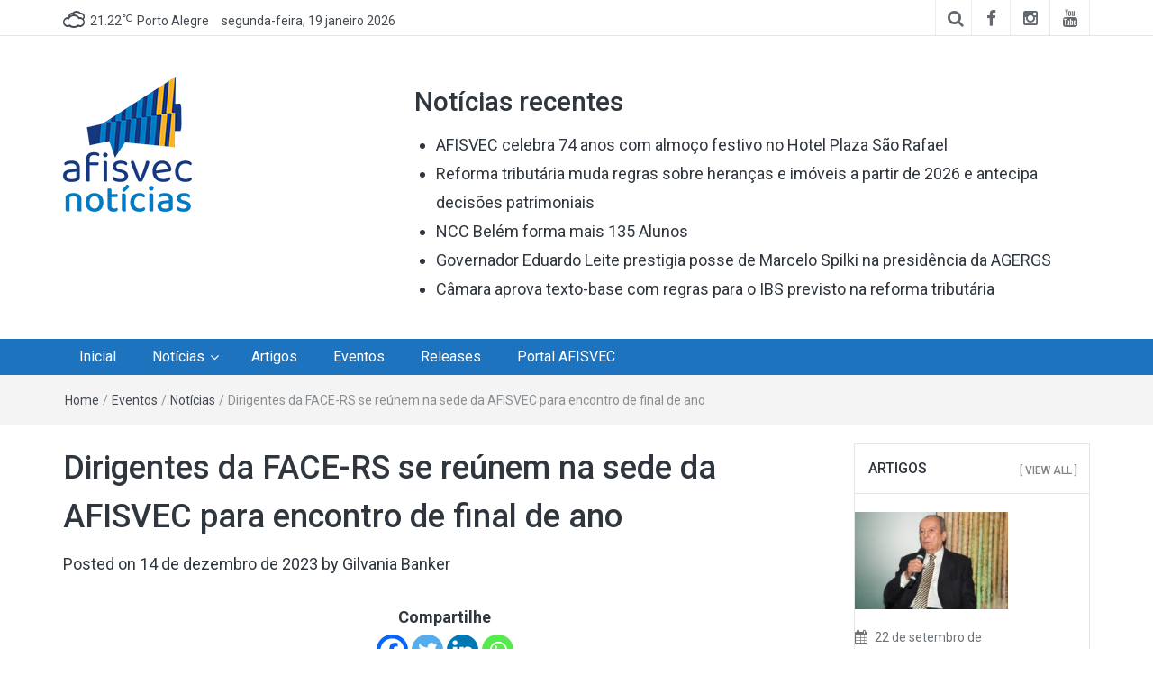

--- FILE ---
content_type: text/html; charset=UTF-8
request_url: https://afisvecnoticias.com.br/dirigentes-da-face-rs-se-reunem-na-sede-da-afisvec-para-encontro-de-final-de-ano/
body_size: 16512
content:
<!DOCTYPE html>
<html lang="pt-BR">
<head>
	<meta charset="UTF-8">
	<meta http-equiv="X-UA-Compatible" content="IE=edge">
	<meta name="viewport" content="width=device-width, initial-scale=1">
	<link rel="profile" href="https://gmpg.org/xfn/11" />
	<link rel="pingback" href="https://afisvecnoticias.com.br/xmlrpc.php">
	<title>Dirigentes da FACE-RS se reúnem na sede da AFISVEC para encontro de final de ano &#8211; Afisvec Notícias</title>
<meta name='robots' content='max-image-preview:large' />
<link rel='dns-prefetch' href='//fonts.googleapis.com' />
<link rel="alternate" type="application/rss+xml" title="Feed para Afisvec Notícias &raquo;" href="https://afisvecnoticias.com.br/feed/" />
<link rel="alternate" type="application/rss+xml" title="Feed de comentários para Afisvec Notícias &raquo;" href="https://afisvecnoticias.com.br/comments/feed/" />
<link rel="alternate" title="oEmbed (JSON)" type="application/json+oembed" href="https://afisvecnoticias.com.br/wp-json/oembed/1.0/embed?url=https%3A%2F%2Fafisvecnoticias.com.br%2Fdirigentes-da-face-rs-se-reunem-na-sede-da-afisvec-para-encontro-de-final-de-ano%2F" />
<link rel="alternate" title="oEmbed (XML)" type="text/xml+oembed" href="https://afisvecnoticias.com.br/wp-json/oembed/1.0/embed?url=https%3A%2F%2Fafisvecnoticias.com.br%2Fdirigentes-da-face-rs-se-reunem-na-sede-da-afisvec-para-encontro-de-final-de-ano%2F&#038;format=xml" />
<style id='wp-img-auto-sizes-contain-inline-css' type='text/css'>
img:is([sizes=auto i],[sizes^="auto," i]){contain-intrinsic-size:3000px 1500px}
/*# sourceURL=wp-img-auto-sizes-contain-inline-css */
</style>
<style id='wp-emoji-styles-inline-css' type='text/css'>

	img.wp-smiley, img.emoji {
		display: inline !important;
		border: none !important;
		box-shadow: none !important;
		height: 1em !important;
		width: 1em !important;
		margin: 0 0.07em !important;
		vertical-align: -0.1em !important;
		background: none !important;
		padding: 0 !important;
	}
/*# sourceURL=wp-emoji-styles-inline-css */
</style>
<style id='wp-block-library-inline-css' type='text/css'>
:root{--wp-block-synced-color:#7a00df;--wp-block-synced-color--rgb:122,0,223;--wp-bound-block-color:var(--wp-block-synced-color);--wp-editor-canvas-background:#ddd;--wp-admin-theme-color:#007cba;--wp-admin-theme-color--rgb:0,124,186;--wp-admin-theme-color-darker-10:#006ba1;--wp-admin-theme-color-darker-10--rgb:0,107,160.5;--wp-admin-theme-color-darker-20:#005a87;--wp-admin-theme-color-darker-20--rgb:0,90,135;--wp-admin-border-width-focus:2px}@media (min-resolution:192dpi){:root{--wp-admin-border-width-focus:1.5px}}.wp-element-button{cursor:pointer}:root .has-very-light-gray-background-color{background-color:#eee}:root .has-very-dark-gray-background-color{background-color:#313131}:root .has-very-light-gray-color{color:#eee}:root .has-very-dark-gray-color{color:#313131}:root .has-vivid-green-cyan-to-vivid-cyan-blue-gradient-background{background:linear-gradient(135deg,#00d084,#0693e3)}:root .has-purple-crush-gradient-background{background:linear-gradient(135deg,#34e2e4,#4721fb 50%,#ab1dfe)}:root .has-hazy-dawn-gradient-background{background:linear-gradient(135deg,#faaca8,#dad0ec)}:root .has-subdued-olive-gradient-background{background:linear-gradient(135deg,#fafae1,#67a671)}:root .has-atomic-cream-gradient-background{background:linear-gradient(135deg,#fdd79a,#004a59)}:root .has-nightshade-gradient-background{background:linear-gradient(135deg,#330968,#31cdcf)}:root .has-midnight-gradient-background{background:linear-gradient(135deg,#020381,#2874fc)}:root{--wp--preset--font-size--normal:16px;--wp--preset--font-size--huge:42px}.has-regular-font-size{font-size:1em}.has-larger-font-size{font-size:2.625em}.has-normal-font-size{font-size:var(--wp--preset--font-size--normal)}.has-huge-font-size{font-size:var(--wp--preset--font-size--huge)}.has-text-align-center{text-align:center}.has-text-align-left{text-align:left}.has-text-align-right{text-align:right}.has-fit-text{white-space:nowrap!important}#end-resizable-editor-section{display:none}.aligncenter{clear:both}.items-justified-left{justify-content:flex-start}.items-justified-center{justify-content:center}.items-justified-right{justify-content:flex-end}.items-justified-space-between{justify-content:space-between}.screen-reader-text{border:0;clip-path:inset(50%);height:1px;margin:-1px;overflow:hidden;padding:0;position:absolute;width:1px;word-wrap:normal!important}.screen-reader-text:focus{background-color:#ddd;clip-path:none;color:#444;display:block;font-size:1em;height:auto;left:5px;line-height:normal;padding:15px 23px 14px;text-decoration:none;top:5px;width:auto;z-index:100000}html :where(.has-border-color){border-style:solid}html :where([style*=border-top-color]){border-top-style:solid}html :where([style*=border-right-color]){border-right-style:solid}html :where([style*=border-bottom-color]){border-bottom-style:solid}html :where([style*=border-left-color]){border-left-style:solid}html :where([style*=border-width]){border-style:solid}html :where([style*=border-top-width]){border-top-style:solid}html :where([style*=border-right-width]){border-right-style:solid}html :where([style*=border-bottom-width]){border-bottom-style:solid}html :where([style*=border-left-width]){border-left-style:solid}html :where(img[class*=wp-image-]){height:auto;max-width:100%}:where(figure){margin:0 0 1em}html :where(.is-position-sticky){--wp-admin--admin-bar--position-offset:var(--wp-admin--admin-bar--height,0px)}@media screen and (max-width:600px){html :where(.is-position-sticky){--wp-admin--admin-bar--position-offset:0px}}

/*# sourceURL=wp-block-library-inline-css */
</style><style id='wp-block-image-inline-css' type='text/css'>
.wp-block-image>a,.wp-block-image>figure>a{display:inline-block}.wp-block-image img{box-sizing:border-box;height:auto;max-width:100%;vertical-align:bottom}@media not (prefers-reduced-motion){.wp-block-image img.hide{visibility:hidden}.wp-block-image img.show{animation:show-content-image .4s}}.wp-block-image[style*=border-radius] img,.wp-block-image[style*=border-radius]>a{border-radius:inherit}.wp-block-image.has-custom-border img{box-sizing:border-box}.wp-block-image.aligncenter{text-align:center}.wp-block-image.alignfull>a,.wp-block-image.alignwide>a{width:100%}.wp-block-image.alignfull img,.wp-block-image.alignwide img{height:auto;width:100%}.wp-block-image .aligncenter,.wp-block-image .alignleft,.wp-block-image .alignright,.wp-block-image.aligncenter,.wp-block-image.alignleft,.wp-block-image.alignright{display:table}.wp-block-image .aligncenter>figcaption,.wp-block-image .alignleft>figcaption,.wp-block-image .alignright>figcaption,.wp-block-image.aligncenter>figcaption,.wp-block-image.alignleft>figcaption,.wp-block-image.alignright>figcaption{caption-side:bottom;display:table-caption}.wp-block-image .alignleft{float:left;margin:.5em 1em .5em 0}.wp-block-image .alignright{float:right;margin:.5em 0 .5em 1em}.wp-block-image .aligncenter{margin-left:auto;margin-right:auto}.wp-block-image :where(figcaption){margin-bottom:1em;margin-top:.5em}.wp-block-image.is-style-circle-mask img{border-radius:9999px}@supports ((-webkit-mask-image:none) or (mask-image:none)) or (-webkit-mask-image:none){.wp-block-image.is-style-circle-mask img{border-radius:0;-webkit-mask-image:url('data:image/svg+xml;utf8,<svg viewBox="0 0 100 100" xmlns="http://www.w3.org/2000/svg"><circle cx="50" cy="50" r="50"/></svg>');mask-image:url('data:image/svg+xml;utf8,<svg viewBox="0 0 100 100" xmlns="http://www.w3.org/2000/svg"><circle cx="50" cy="50" r="50"/></svg>');mask-mode:alpha;-webkit-mask-position:center;mask-position:center;-webkit-mask-repeat:no-repeat;mask-repeat:no-repeat;-webkit-mask-size:contain;mask-size:contain}}:root :where(.wp-block-image.is-style-rounded img,.wp-block-image .is-style-rounded img){border-radius:9999px}.wp-block-image figure{margin:0}.wp-lightbox-container{display:flex;flex-direction:column;position:relative}.wp-lightbox-container img{cursor:zoom-in}.wp-lightbox-container img:hover+button{opacity:1}.wp-lightbox-container button{align-items:center;backdrop-filter:blur(16px) saturate(180%);background-color:#5a5a5a40;border:none;border-radius:4px;cursor:zoom-in;display:flex;height:20px;justify-content:center;opacity:0;padding:0;position:absolute;right:16px;text-align:center;top:16px;width:20px;z-index:100}@media not (prefers-reduced-motion){.wp-lightbox-container button{transition:opacity .2s ease}}.wp-lightbox-container button:focus-visible{outline:3px auto #5a5a5a40;outline:3px auto -webkit-focus-ring-color;outline-offset:3px}.wp-lightbox-container button:hover{cursor:pointer;opacity:1}.wp-lightbox-container button:focus{opacity:1}.wp-lightbox-container button:focus,.wp-lightbox-container button:hover,.wp-lightbox-container button:not(:hover):not(:active):not(.has-background){background-color:#5a5a5a40;border:none}.wp-lightbox-overlay{box-sizing:border-box;cursor:zoom-out;height:100vh;left:0;overflow:hidden;position:fixed;top:0;visibility:hidden;width:100%;z-index:100000}.wp-lightbox-overlay .close-button{align-items:center;cursor:pointer;display:flex;justify-content:center;min-height:40px;min-width:40px;padding:0;position:absolute;right:calc(env(safe-area-inset-right) + 16px);top:calc(env(safe-area-inset-top) + 16px);z-index:5000000}.wp-lightbox-overlay .close-button:focus,.wp-lightbox-overlay .close-button:hover,.wp-lightbox-overlay .close-button:not(:hover):not(:active):not(.has-background){background:none;border:none}.wp-lightbox-overlay .lightbox-image-container{height:var(--wp--lightbox-container-height);left:50%;overflow:hidden;position:absolute;top:50%;transform:translate(-50%,-50%);transform-origin:top left;width:var(--wp--lightbox-container-width);z-index:9999999999}.wp-lightbox-overlay .wp-block-image{align-items:center;box-sizing:border-box;display:flex;height:100%;justify-content:center;margin:0;position:relative;transform-origin:0 0;width:100%;z-index:3000000}.wp-lightbox-overlay .wp-block-image img{height:var(--wp--lightbox-image-height);min-height:var(--wp--lightbox-image-height);min-width:var(--wp--lightbox-image-width);width:var(--wp--lightbox-image-width)}.wp-lightbox-overlay .wp-block-image figcaption{display:none}.wp-lightbox-overlay button{background:none;border:none}.wp-lightbox-overlay .scrim{background-color:#fff;height:100%;opacity:.9;position:absolute;width:100%;z-index:2000000}.wp-lightbox-overlay.active{visibility:visible}@media not (prefers-reduced-motion){.wp-lightbox-overlay.active{animation:turn-on-visibility .25s both}.wp-lightbox-overlay.active img{animation:turn-on-visibility .35s both}.wp-lightbox-overlay.show-closing-animation:not(.active){animation:turn-off-visibility .35s both}.wp-lightbox-overlay.show-closing-animation:not(.active) img{animation:turn-off-visibility .25s both}.wp-lightbox-overlay.zoom.active{animation:none;opacity:1;visibility:visible}.wp-lightbox-overlay.zoom.active .lightbox-image-container{animation:lightbox-zoom-in .4s}.wp-lightbox-overlay.zoom.active .lightbox-image-container img{animation:none}.wp-lightbox-overlay.zoom.active .scrim{animation:turn-on-visibility .4s forwards}.wp-lightbox-overlay.zoom.show-closing-animation:not(.active){animation:none}.wp-lightbox-overlay.zoom.show-closing-animation:not(.active) .lightbox-image-container{animation:lightbox-zoom-out .4s}.wp-lightbox-overlay.zoom.show-closing-animation:not(.active) .lightbox-image-container img{animation:none}.wp-lightbox-overlay.zoom.show-closing-animation:not(.active) .scrim{animation:turn-off-visibility .4s forwards}}@keyframes show-content-image{0%{visibility:hidden}99%{visibility:hidden}to{visibility:visible}}@keyframes turn-on-visibility{0%{opacity:0}to{opacity:1}}@keyframes turn-off-visibility{0%{opacity:1;visibility:visible}99%{opacity:0;visibility:visible}to{opacity:0;visibility:hidden}}@keyframes lightbox-zoom-in{0%{transform:translate(calc((-100vw + var(--wp--lightbox-scrollbar-width))/2 + var(--wp--lightbox-initial-left-position)),calc(-50vh + var(--wp--lightbox-initial-top-position))) scale(var(--wp--lightbox-scale))}to{transform:translate(-50%,-50%) scale(1)}}@keyframes lightbox-zoom-out{0%{transform:translate(-50%,-50%) scale(1);visibility:visible}99%{visibility:visible}to{transform:translate(calc((-100vw + var(--wp--lightbox-scrollbar-width))/2 + var(--wp--lightbox-initial-left-position)),calc(-50vh + var(--wp--lightbox-initial-top-position))) scale(var(--wp--lightbox-scale));visibility:hidden}}
/*# sourceURL=https://afisvecnoticias.com.br/wp-includes/blocks/image/style.min.css */
</style>
<style id='wp-block-paragraph-inline-css' type='text/css'>
.is-small-text{font-size:.875em}.is-regular-text{font-size:1em}.is-large-text{font-size:2.25em}.is-larger-text{font-size:3em}.has-drop-cap:not(:focus):first-letter{float:left;font-size:8.4em;font-style:normal;font-weight:100;line-height:.68;margin:.05em .1em 0 0;text-transform:uppercase}body.rtl .has-drop-cap:not(:focus):first-letter{float:none;margin-left:.1em}p.has-drop-cap.has-background{overflow:hidden}:root :where(p.has-background){padding:1.25em 2.375em}:where(p.has-text-color:not(.has-link-color)) a{color:inherit}p.has-text-align-left[style*="writing-mode:vertical-lr"],p.has-text-align-right[style*="writing-mode:vertical-rl"]{rotate:180deg}
/*# sourceURL=https://afisvecnoticias.com.br/wp-includes/blocks/paragraph/style.min.css */
</style>
<style id='global-styles-inline-css' type='text/css'>
:root{--wp--preset--aspect-ratio--square: 1;--wp--preset--aspect-ratio--4-3: 4/3;--wp--preset--aspect-ratio--3-4: 3/4;--wp--preset--aspect-ratio--3-2: 3/2;--wp--preset--aspect-ratio--2-3: 2/3;--wp--preset--aspect-ratio--16-9: 16/9;--wp--preset--aspect-ratio--9-16: 9/16;--wp--preset--color--black: #000000;--wp--preset--color--cyan-bluish-gray: #abb8c3;--wp--preset--color--white: #ffffff;--wp--preset--color--pale-pink: #f78da7;--wp--preset--color--vivid-red: #cf2e2e;--wp--preset--color--luminous-vivid-orange: #ff6900;--wp--preset--color--luminous-vivid-amber: #fcb900;--wp--preset--color--light-green-cyan: #7bdcb5;--wp--preset--color--vivid-green-cyan: #00d084;--wp--preset--color--pale-cyan-blue: #8ed1fc;--wp--preset--color--vivid-cyan-blue: #0693e3;--wp--preset--color--vivid-purple: #9b51e0;--wp--preset--gradient--vivid-cyan-blue-to-vivid-purple: linear-gradient(135deg,rgb(6,147,227) 0%,rgb(155,81,224) 100%);--wp--preset--gradient--light-green-cyan-to-vivid-green-cyan: linear-gradient(135deg,rgb(122,220,180) 0%,rgb(0,208,130) 100%);--wp--preset--gradient--luminous-vivid-amber-to-luminous-vivid-orange: linear-gradient(135deg,rgb(252,185,0) 0%,rgb(255,105,0) 100%);--wp--preset--gradient--luminous-vivid-orange-to-vivid-red: linear-gradient(135deg,rgb(255,105,0) 0%,rgb(207,46,46) 100%);--wp--preset--gradient--very-light-gray-to-cyan-bluish-gray: linear-gradient(135deg,rgb(238,238,238) 0%,rgb(169,184,195) 100%);--wp--preset--gradient--cool-to-warm-spectrum: linear-gradient(135deg,rgb(74,234,220) 0%,rgb(151,120,209) 20%,rgb(207,42,186) 40%,rgb(238,44,130) 60%,rgb(251,105,98) 80%,rgb(254,248,76) 100%);--wp--preset--gradient--blush-light-purple: linear-gradient(135deg,rgb(255,206,236) 0%,rgb(152,150,240) 100%);--wp--preset--gradient--blush-bordeaux: linear-gradient(135deg,rgb(254,205,165) 0%,rgb(254,45,45) 50%,rgb(107,0,62) 100%);--wp--preset--gradient--luminous-dusk: linear-gradient(135deg,rgb(255,203,112) 0%,rgb(199,81,192) 50%,rgb(65,88,208) 100%);--wp--preset--gradient--pale-ocean: linear-gradient(135deg,rgb(255,245,203) 0%,rgb(182,227,212) 50%,rgb(51,167,181) 100%);--wp--preset--gradient--electric-grass: linear-gradient(135deg,rgb(202,248,128) 0%,rgb(113,206,126) 100%);--wp--preset--gradient--midnight: linear-gradient(135deg,rgb(2,3,129) 0%,rgb(40,116,252) 100%);--wp--preset--font-size--small: 13px;--wp--preset--font-size--medium: 20px;--wp--preset--font-size--large: 36px;--wp--preset--font-size--x-large: 42px;--wp--preset--spacing--20: 0.44rem;--wp--preset--spacing--30: 0.67rem;--wp--preset--spacing--40: 1rem;--wp--preset--spacing--50: 1.5rem;--wp--preset--spacing--60: 2.25rem;--wp--preset--spacing--70: 3.38rem;--wp--preset--spacing--80: 5.06rem;--wp--preset--shadow--natural: 6px 6px 9px rgba(0, 0, 0, 0.2);--wp--preset--shadow--deep: 12px 12px 50px rgba(0, 0, 0, 0.4);--wp--preset--shadow--sharp: 6px 6px 0px rgba(0, 0, 0, 0.2);--wp--preset--shadow--outlined: 6px 6px 0px -3px rgb(255, 255, 255), 6px 6px rgb(0, 0, 0);--wp--preset--shadow--crisp: 6px 6px 0px rgb(0, 0, 0);}:where(.is-layout-flex){gap: 0.5em;}:where(.is-layout-grid){gap: 0.5em;}body .is-layout-flex{display: flex;}.is-layout-flex{flex-wrap: wrap;align-items: center;}.is-layout-flex > :is(*, div){margin: 0;}body .is-layout-grid{display: grid;}.is-layout-grid > :is(*, div){margin: 0;}:where(.wp-block-columns.is-layout-flex){gap: 2em;}:where(.wp-block-columns.is-layout-grid){gap: 2em;}:where(.wp-block-post-template.is-layout-flex){gap: 1.25em;}:where(.wp-block-post-template.is-layout-grid){gap: 1.25em;}.has-black-color{color: var(--wp--preset--color--black) !important;}.has-cyan-bluish-gray-color{color: var(--wp--preset--color--cyan-bluish-gray) !important;}.has-white-color{color: var(--wp--preset--color--white) !important;}.has-pale-pink-color{color: var(--wp--preset--color--pale-pink) !important;}.has-vivid-red-color{color: var(--wp--preset--color--vivid-red) !important;}.has-luminous-vivid-orange-color{color: var(--wp--preset--color--luminous-vivid-orange) !important;}.has-luminous-vivid-amber-color{color: var(--wp--preset--color--luminous-vivid-amber) !important;}.has-light-green-cyan-color{color: var(--wp--preset--color--light-green-cyan) !important;}.has-vivid-green-cyan-color{color: var(--wp--preset--color--vivid-green-cyan) !important;}.has-pale-cyan-blue-color{color: var(--wp--preset--color--pale-cyan-blue) !important;}.has-vivid-cyan-blue-color{color: var(--wp--preset--color--vivid-cyan-blue) !important;}.has-vivid-purple-color{color: var(--wp--preset--color--vivid-purple) !important;}.has-black-background-color{background-color: var(--wp--preset--color--black) !important;}.has-cyan-bluish-gray-background-color{background-color: var(--wp--preset--color--cyan-bluish-gray) !important;}.has-white-background-color{background-color: var(--wp--preset--color--white) !important;}.has-pale-pink-background-color{background-color: var(--wp--preset--color--pale-pink) !important;}.has-vivid-red-background-color{background-color: var(--wp--preset--color--vivid-red) !important;}.has-luminous-vivid-orange-background-color{background-color: var(--wp--preset--color--luminous-vivid-orange) !important;}.has-luminous-vivid-amber-background-color{background-color: var(--wp--preset--color--luminous-vivid-amber) !important;}.has-light-green-cyan-background-color{background-color: var(--wp--preset--color--light-green-cyan) !important;}.has-vivid-green-cyan-background-color{background-color: var(--wp--preset--color--vivid-green-cyan) !important;}.has-pale-cyan-blue-background-color{background-color: var(--wp--preset--color--pale-cyan-blue) !important;}.has-vivid-cyan-blue-background-color{background-color: var(--wp--preset--color--vivid-cyan-blue) !important;}.has-vivid-purple-background-color{background-color: var(--wp--preset--color--vivid-purple) !important;}.has-black-border-color{border-color: var(--wp--preset--color--black) !important;}.has-cyan-bluish-gray-border-color{border-color: var(--wp--preset--color--cyan-bluish-gray) !important;}.has-white-border-color{border-color: var(--wp--preset--color--white) !important;}.has-pale-pink-border-color{border-color: var(--wp--preset--color--pale-pink) !important;}.has-vivid-red-border-color{border-color: var(--wp--preset--color--vivid-red) !important;}.has-luminous-vivid-orange-border-color{border-color: var(--wp--preset--color--luminous-vivid-orange) !important;}.has-luminous-vivid-amber-border-color{border-color: var(--wp--preset--color--luminous-vivid-amber) !important;}.has-light-green-cyan-border-color{border-color: var(--wp--preset--color--light-green-cyan) !important;}.has-vivid-green-cyan-border-color{border-color: var(--wp--preset--color--vivid-green-cyan) !important;}.has-pale-cyan-blue-border-color{border-color: var(--wp--preset--color--pale-cyan-blue) !important;}.has-vivid-cyan-blue-border-color{border-color: var(--wp--preset--color--vivid-cyan-blue) !important;}.has-vivid-purple-border-color{border-color: var(--wp--preset--color--vivid-purple) !important;}.has-vivid-cyan-blue-to-vivid-purple-gradient-background{background: var(--wp--preset--gradient--vivid-cyan-blue-to-vivid-purple) !important;}.has-light-green-cyan-to-vivid-green-cyan-gradient-background{background: var(--wp--preset--gradient--light-green-cyan-to-vivid-green-cyan) !important;}.has-luminous-vivid-amber-to-luminous-vivid-orange-gradient-background{background: var(--wp--preset--gradient--luminous-vivid-amber-to-luminous-vivid-orange) !important;}.has-luminous-vivid-orange-to-vivid-red-gradient-background{background: var(--wp--preset--gradient--luminous-vivid-orange-to-vivid-red) !important;}.has-very-light-gray-to-cyan-bluish-gray-gradient-background{background: var(--wp--preset--gradient--very-light-gray-to-cyan-bluish-gray) !important;}.has-cool-to-warm-spectrum-gradient-background{background: var(--wp--preset--gradient--cool-to-warm-spectrum) !important;}.has-blush-light-purple-gradient-background{background: var(--wp--preset--gradient--blush-light-purple) !important;}.has-blush-bordeaux-gradient-background{background: var(--wp--preset--gradient--blush-bordeaux) !important;}.has-luminous-dusk-gradient-background{background: var(--wp--preset--gradient--luminous-dusk) !important;}.has-pale-ocean-gradient-background{background: var(--wp--preset--gradient--pale-ocean) !important;}.has-electric-grass-gradient-background{background: var(--wp--preset--gradient--electric-grass) !important;}.has-midnight-gradient-background{background: var(--wp--preset--gradient--midnight) !important;}.has-small-font-size{font-size: var(--wp--preset--font-size--small) !important;}.has-medium-font-size{font-size: var(--wp--preset--font-size--medium) !important;}.has-large-font-size{font-size: var(--wp--preset--font-size--large) !important;}.has-x-large-font-size{font-size: var(--wp--preset--font-size--x-large) !important;}
/*# sourceURL=global-styles-inline-css */
</style>

<style id='classic-theme-styles-inline-css' type='text/css'>
/*! This file is auto-generated */
.wp-block-button__link{color:#fff;background-color:#32373c;border-radius:9999px;box-shadow:none;text-decoration:none;padding:calc(.667em + 2px) calc(1.333em + 2px);font-size:1.125em}.wp-block-file__button{background:#32373c;color:#fff;text-decoration:none}
/*# sourceURL=/wp-includes/css/classic-themes.min.css */
</style>
<link rel='stylesheet' id='bootstrap-css' href='https://afisvecnoticias.com.br/wp-content/themes/easymag/css/bootstrap.min.css?ver=3.3.5' type='text/css' media='' />
<link rel='stylesheet' id='font-awesome-css' href='https://afisvecnoticias.com.br/wp-content/themes/easymag/css/font-awesome.min.css?ver=4.4.0' type='text/css' media='' />
<link rel='stylesheet' id='meteocons-font-css' href='https://afisvecnoticias.com.br/wp-content/themes/easymag/fonts/meteocons-font/stylesheet.css?ver=4.4.0' type='text/css' media='' />
<link rel='stylesheet' id='swiper-css' href='https://afisvecnoticias.com.br/wp-content/themes/easymag/css/swiper.min.css?ver=3.2.5' type='text/css' media='' />
<link rel='stylesheet' id='easymag-roboto-css' href='//fonts.googleapis.com/css?family=Roboto%3A400%2C300%2C500%2C700%2C900&#038;ver=6.9' type='text/css' media='all' />
<link rel='stylesheet' id='easymag-style-css' href='https://afisvecnoticias.com.br/wp-content/themes/easymag/style.css?ver=feff6f1ea02b58da73afaa12fa02e7d4' type='text/css' media='all' />
<style id='easymag-style-inline-css' type='text/css'>

	body {
		font-size: 18px;
	}
	
	a:hover,
	.dt-footer-cont li a:hover,
	.dt-sec-menu li a:hover,
	.dt-featured-posts-wrap h2 a:hover,
	.dt-pagination-nav .current,
	.dt-footer .dt-news-layout-wrap a:hover {
		color: #f25c10;
	}

	.dt-news-layout2 .dt-news-post:hover,
	.dt-pagination-nav .current,
	.dt-pagination-nav a:hover {
		border-color: #f25c10 ;
	}
	.bt-news-ticker-tag:after {
		border-left-color: #f25c10 !important;
	}
	.sticky {
		border-color: #f25c10 !important;
	}

	.dt-news-layout1 .dt-news-post-img .fa:hover,
	.dt-news-layout-half .dt-news-post-img .fa:hover,
	.dt-sidebar-news .dt-news-post-img .fa:hover,
	.dt-footer h2:after,
	.dt-footer .tagcloud a:hover,
	.dt-related-posts .dt-news-post-img .fa:hover,
	.dt-search-bar,
	.bt-news-ticker-tag,
	.dt-category-posts .dt-news-post-img .fa:hover,
	.dt-category-post-readmore a:hover,
	.dt-nav-md-trigger:hover .fa,
	.tagcloud a:hover {
		background: #f25c10;
	}
	
	.dt-news-layout1 .dt-news-post-img .fa,
	.dt-news-layout-half .dt-news-post-img .fa,
	.dt-sidebar-news .dt-news-post-img .fa,
	.dt-related-posts .dt-news-post-img .fa,
	.dt-category-posts .dt-news-post-img .fa,
	#back-to-top:hover {
		background: rgba( 242,92,16,0.75 );
	}
	
	.dt-menu-bar,
	.dt-main-menu li ul {
		background: #1e73be;
	}
	
	.dt-main-menu li:hover,
	.dt-main-menu li a:hover,
	.dt-main-menu li.current-menu-item > a,
	.dt-nav-md li a:hover,
	.current-menu-item.menu-item-has-children {
		background: #3db0e5;
		color: #fff;
	}
	.dt-related-posts li { width: calc(33.333333% - 20px); }.dt-footer {background: #2f363e}
/*# sourceURL=easymag-style-inline-css */
</style>
<link rel='stylesheet' id='heateor_sss_frontend_css-css' href='https://afisvecnoticias.com.br/wp-content/plugins/sassy-social-share/public/css/sassy-social-share-public.css?ver=3.3.79' type='text/css' media='all' />
<style id='heateor_sss_frontend_css-inline-css' type='text/css'>
.heateor_sss_button_instagram span.heateor_sss_svg,a.heateor_sss_instagram span.heateor_sss_svg{background:radial-gradient(circle at 30% 107%,#fdf497 0,#fdf497 5%,#fd5949 45%,#d6249f 60%,#285aeb 90%)}.heateor_sss_horizontal_sharing .heateor_sss_svg,.heateor_sss_standard_follow_icons_container .heateor_sss_svg{color:#fff;border-width:0px;border-style:solid;border-color:transparent}.heateor_sss_horizontal_sharing .heateorSssTCBackground{color:#666}.heateor_sss_horizontal_sharing span.heateor_sss_svg:hover,.heateor_sss_standard_follow_icons_container span.heateor_sss_svg:hover{border-color:transparent;}.heateor_sss_vertical_sharing span.heateor_sss_svg,.heateor_sss_floating_follow_icons_container span.heateor_sss_svg{color:#fff;border-width:0px;border-style:solid;border-color:transparent;}.heateor_sss_vertical_sharing .heateorSssTCBackground{color:#666;}.heateor_sss_vertical_sharing span.heateor_sss_svg:hover,.heateor_sss_floating_follow_icons_container span.heateor_sss_svg:hover{border-color:transparent;}@media screen and (max-width:783px) {.heateor_sss_vertical_sharing{display:none!important}}div.heateor_sss_sharing_title{text-align:center}div.heateor_sss_sharing_ul{width:100%;text-align:center;}div.heateor_sss_horizontal_sharing div.heateor_sss_sharing_ul a{float:none!important;display:inline-block;}
/*# sourceURL=heateor_sss_frontend_css-inline-css */
</style>
<script type="text/javascript" src="https://afisvecnoticias.com.br/wp-includes/js/jquery/jquery.min.js?ver=3.7.1" id="jquery-core-js"></script>
<script type="text/javascript" src="https://afisvecnoticias.com.br/wp-includes/js/jquery/jquery-migrate.min.js?ver=3.4.1" id="jquery-migrate-js"></script>
<script type="text/javascript" src="https://afisvecnoticias.com.br/wp-content/themes/easymag/js/swiper.jquery.min.js?ver=3.2.5" id="swiper-js"></script>
<link rel="https://api.w.org/" href="https://afisvecnoticias.com.br/wp-json/" /><link rel="alternate" title="JSON" type="application/json" href="https://afisvecnoticias.com.br/wp-json/wp/v2/posts/14221" /><link rel="EditURI" type="application/rsd+xml" title="RSD" href="https://afisvecnoticias.com.br/xmlrpc.php?rsd" />
<link rel="canonical" href="https://afisvecnoticias.com.br/dirigentes-da-face-rs-se-reunem-na-sede-da-afisvec-para-encontro-de-final-de-ano/" />
<!-- OG TAGS -->
<meta property="og:site_name" content="Afisvec Notícias">
<meta property="fb:admins" content="">
<meta property="og:title" content="Dirigentes da FACE-RS se reúnem na sede da AFISVEC para encontro de final de ano |  Afisvec Notícias">
<meta property="og:description" content="CompartilheA Federação das Associações das Carreiras Típicas de Estado do Rio Grande do Sul (FACE-RS) realizou sua última reunião do ano na tarde desta quarta-feira, 13 de dezembro. Realizado na sede da Associação dos Fiscais de Tributos Estaduais do RS...">
<meta property="og:url" content="https://afisvecnoticias.com.br/dirigentes-da-face-rs-se-reunem-na-sede-da-afisvec-para-encontro-de-final-de-ano/">
<meta property="og:type" content="article">
<meta property="og:image" content="https://afisvecnoticias.com.br/wp-content/uploads/2023/12/fimdeano.jpg">
<meta property="article:section" content="Eventos">
<meta property="article:publisher" content="https://www.facebook.com/facebook">
	<style type="text/css">
			.site-title a,
		.site-description {
			position: absolute;
			clip: rect(1px, 1px, 1px, 1px);
		}
		</style>
	<link rel="icon" href="https://afisvecnoticias.com.br/wp-content/uploads/2023/02/cropped-afisvec-noticiasbaixa-icon-32x32.png" sizes="32x32" />
<link rel="icon" href="https://afisvecnoticias.com.br/wp-content/uploads/2023/02/cropped-afisvec-noticiasbaixa-icon-192x192.png" sizes="192x192" />
<link rel="apple-touch-icon" href="https://afisvecnoticias.com.br/wp-content/uploads/2023/02/cropped-afisvec-noticiasbaixa-icon-180x180.png" />
<meta name="msapplication-TileImage" content="https://afisvecnoticias.com.br/wp-content/uploads/2023/02/cropped-afisvec-noticiasbaixa-icon-270x270.png" />
</head>
<body data-rsssl=1 class="wp-singular post-template-default single single-post postid-14221 single-format-standard wp-custom-logo wp-theme-easymag group-blog">
	<div class="dt-body-wrap">
					<div class="dt-top-bar">
			<div class="container">
				<div class="row">
					<div class="col-lg-6 col-md-6 col-sm-8 col-xs-7">
						<div class="dt-bar-left">
							                                                        <div class="dt-weather">
                                <p class="weather" title="Clouds"><span class="weather-icon" data-icon="Y"></span>21.22<sub>&#x2103;</sub><span class="city-name">Porto Alegre</span></p>                            </div><!-- .dt-date -->
                            														<div class="dt-date">
								<p>segunda-feira, 19 janeiro 2026</p>
							</div><!-- .dt-date -->
													</div><!-- .dt-bar-left -->
					</div><!-- .col-lg-6 .col-md-6 .col-sm-8 .col-xs-7 -->
					<div class="col-lg-6 col-md-6 col-sm-4 col-xs-5">
						<div class="dt-top-social">
														<span class="dt-search-icon"><a><i class="fa fa-search transition35"></i></a></span>
																					<span class="dt-social-trigger transition35"><i class="fa fa-share-alt transition35"></i> </span>
							<span class="dt-social-icons-lg">
								
        <div class="dt-social-icons">
            
            <ul>
                                    <li><a href="http://www.facebook.com/afisvec" target="_blank"><i class="fa fa-facebook transition35"></i></a> </li>
                
                
                
                                    <li><a href="https://www.instagram.com/afisvec/" target="_blank"><i class="fa fa-instagram transition35"></i></a> </li>
                
                
                
                
                
                                    <li><a href="https://www.youtube.com/channel/UCzKbPDRRoXuWykkUQ9IPsUw" target="_blank"><i class="fa fa-youtube transition35"></i></a> </li>
                
                
                
                
                
                <div class="clearfix"></div>
            </ul>
            </div>

        							</span>
													</div><!-- .dt-top-social -->
					</div><!-- .col-lg-6 .col-md-6 .col-sm-4 .col-xs-5 -->
				</div><!-- .row -->
			</div><!-- .container -->
		</div><!-- .dt-top-bar -->
							<div class="dt-search-bar transition35">
				<div class="container">
					<div class="row">
						<div class="col-lg-12 col-md-12">
							<div class="dt-search-wrap">
								<aside id="search-6" class="widget widget_search"><form role="search" method="get" class="search-form" action="https://afisvecnoticias.com.br/">
				<label>
					<span class="screen-reader-text">Pesquisar por:</span>
					<input type="search" class="search-field" placeholder="Pesquisar &hellip;" value="" name="s" />
				</label>
				<input type="submit" class="search-submit" value="Pesquisar" />
			</form></aside>							</div><!-- .dt-search-wrap -->
						</div><!-- .col-lg-12 .col-md-12 -->
					</div><!-- .row -->
				</div><!-- .container -->
			</div><!-- .dt-search-bar .transition35 -->
							<div class="dt-top-social dt-social-sticky-bar transition35">
				<div class="container">
					<div class="row">
						<div class="col-lg-12 col-md-12">
							<div class="dt-social-sticky-wrap">
								
        <div class="dt-social-icons">
            
            <ul>
                                    <li><a href="http://www.facebook.com/afisvec" target="_blank"><i class="fa fa-facebook transition35"></i></a> </li>
                
                
                
                                    <li><a href="https://www.instagram.com/afisvec/" target="_blank"><i class="fa fa-instagram transition35"></i></a> </li>
                
                
                
                
                
                                    <li><a href="https://www.youtube.com/channel/UCzKbPDRRoXuWykkUQ9IPsUw" target="_blank"><i class="fa fa-youtube transition35"></i></a> </li>
                
                
                
                
                
                <div class="clearfix"></div>
            </ul>
            </div>

        							</div><!-- .dt-social-sticky-wrap -->
						</div><!-- .col-lg-12 .col-md-12 -->
					</div><!-- .row -->
				</div><!-- .container -->
			</div><!-- .dt-top-social .dt-social-sticky-bar .transition35 -->
				<header class="dt-header">
			<div class="container">
				<div class="row">
					<div class="col-lg-4 col-md-4">
						<div class="dt-logo">
							<a href="https://afisvecnoticias.com.br/" class="custom-logo-link" rel="home"><img width="143" height="150" src="https://afisvecnoticias.com.br/wp-content/uploads/2022/09/afisvec-noticias150.png" class="custom-logo" alt="Afisvec Notícias" decoding="async" /></a>                                                            <p class="site-title"><a href="https://afisvecnoticias.com.br/" rel="home">Afisvec Notícias</a></p>
                            									<p class="site-description">Site de notícias da Afisvec</p>
																
													</div><!-- .dt-logo -->
					</div><!-- .col-lg-4 .col-md-4 -->
					<div class="col-lg-8 col-md-8">
						<div class="dt-top-ads">
							
		<aside id="recent-posts-12" class="widget widget_recent_entries">
		<h2 class="widget-title">Notícias recentes</h2>
		<ul>
											<li>
					<a href="https://afisvecnoticias.com.br/afisvec-celebra-74-anos-com-almoco-festivo-no-hotel-plaza-sao-rafael/">AFISVEC celebra 74 anos com almoço festivo no Hotel Plaza São Rafael</a>
									</li>
											<li>
					<a href="https://afisvecnoticias.com.br/reforma-tributaria-muda-regras-sobre-herancas-e-imoveis-a-partir-de-2026-e-antecipa-decisoes-patrimoniais/">Reforma tributária muda regras sobre heranças e imóveis a partir de 2026 e antecipa decisões patrimoniais</a>
									</li>
											<li>
					<a href="https://afisvecnoticias.com.br/ncc-belem-forma-mais-135-alunos/">NCC Belém forma mais 135 Alunos</a>
									</li>
											<li>
					<a href="https://afisvecnoticias.com.br/governador-eduardo-leite-prestigia-posse-de-marcelo-spilki-na-presidencia-da-agergs/">Governador Eduardo Leite prestigia posse de Marcelo Spilki na presidência da AGERGS</a>
									</li>
											<li>
					<a href="https://afisvecnoticias.com.br/camara-aprova-texto-base-com-regras-para-o-ibs-previsto-na-reforma-tributaria/">Câmara aprova texto-base com regras para o IBS previsto na reforma tributária</a>
									</li>
					</ul>

		</aside>						</div><!-- .dt-top-ads -->
					</div><!-- .col-lg-8 col-md-8 -->
				</div><!-- .row -->
			</div><!-- .container -->
		</header><!-- .dt-header -->
				<nav class="dt-menu-bar dt-sticky">
			<div class="container">
				<div class="row">
					<div class="col-lg-12 col-md-12">
                        <div class="dt-main-menu">
							<div class="menu-menu-afisvec-container"><ul id="primary-menu" class="dt-nav-menu"><li id="menu-item-8190" class="menu-item menu-item-type-post_type menu-item-object-page menu-item-home menu-item-8190"><a href="https://afisvecnoticias.com.br/">Inicial</a></li>
<li id="menu-item-81" class="menu-item menu-item-type-taxonomy menu-item-object-category current-post-ancestor current-menu-parent current-post-parent menu-item-has-children menu-item-81"><a href="https://afisvecnoticias.com.br/category/uncategorized/">Notícias</a>
<ul class="sub-menu">
	<li id="menu-item-165" class="menu-item menu-item-type-taxonomy menu-item-object-category menu-item-165"><a href="https://afisvecnoticias.com.br/category/fisco/">Fisco</a></li>
	<li id="menu-item-166" class="menu-item menu-item-type-taxonomy menu-item-object-category menu-item-166"><a href="https://afisvecnoticias.com.br/category/governo-do-estado/">Governo do Estado</a></li>
	<li id="menu-item-167" class="menu-item menu-item-type-taxonomy menu-item-object-category menu-item-167"><a href="https://afisvecnoticias.com.br/category/previdencia/">Previdência</a></li>
</ul>
</li>
<li id="menu-item-71" class="menu-item menu-item-type-taxonomy menu-item-object-category menu-item-71"><a href="https://afisvecnoticias.com.br/category/artigos/">Artigos</a></li>
<li id="menu-item-72" class="menu-item menu-item-type-taxonomy menu-item-object-category current-post-ancestor current-menu-parent current-post-parent menu-item-72"><a href="https://afisvecnoticias.com.br/category/eventos/">Eventos</a></li>
<li id="menu-item-74" class="menu-item menu-item-type-taxonomy menu-item-object-category menu-item-74"><a href="https://afisvecnoticias.com.br/category/releases/">Releases</a></li>
<li id="menu-item-7020" class="menu-item menu-item-type-custom menu-item-object-custom menu-item-7020"><a href="https://afisvec.org.br">Portal AFISVEC</a></li>
</ul></div>                        </div>
						<div class="dt-main-menu-md">
							<div class="row">
								<div class="col-lg-8 col-md-8 col-sm-8 col-xs-8">
									<div class="dt-logo-md">
										<a href="https://afisvecnoticias.com.br/" rel="home">Afisvec Notícias</a>
									</div><!-- .dt-logo-md -->
								</div><!-- .col-lg-8 .col-md-8 .col-sm-8 .col-xs-8 -->
								<div class="col-lg-4 col-md-4 col-sm-4 col-xs-4">
									<div class="dt-nav-md-trigger">
										<i class="fa fa-bars transition35"></i>
									</div><!-- .transition35 -->
								</div><!-- .col-lg-4 .col-md-4 .col-sm-4. col-xs-4 -->
							</div><!-- .row -->
						</div><!-- .dt-main-menu-md -->
					</div><!-- .col-lg-12 .col-md-12 -->
				</div><!-- .row -->
			</div><!-- .container -->
			<div class="container">
				<div class="row">
					<div class="col-lg-12">
						<div class="dt-nav-md transition35">
							<div class="menu-menu-afisvec-container"><ul id="primary-menu" class="menu"><li class="menu-item menu-item-type-post_type menu-item-object-page menu-item-home menu-item-8190"><a href="https://afisvecnoticias.com.br/">Inicial</a><span class="nav-toggle-subarrow"></span></li>
<li class="menu-item menu-item-type-taxonomy menu-item-object-category current-post-ancestor current-menu-parent current-post-parent menu-item-has-children menu-item-81"><a href="https://afisvecnoticias.com.br/category/uncategorized/">Notícias</a><span class="nav-toggle-subarrow"></span>
<ul class="sub-menu">
	<li class="menu-item menu-item-type-taxonomy menu-item-object-category menu-item-165"><a href="https://afisvecnoticias.com.br/category/fisco/">Fisco</a><span class="nav-toggle-subarrow"></span></li>
	<li class="menu-item menu-item-type-taxonomy menu-item-object-category menu-item-166"><a href="https://afisvecnoticias.com.br/category/governo-do-estado/">Governo do Estado</a><span class="nav-toggle-subarrow"></span></li>
	<li class="menu-item menu-item-type-taxonomy menu-item-object-category menu-item-167"><a href="https://afisvecnoticias.com.br/category/previdencia/">Previdência</a><span class="nav-toggle-subarrow"></span></li>
</ul>
</li>
<li class="menu-item menu-item-type-taxonomy menu-item-object-category menu-item-71"><a href="https://afisvecnoticias.com.br/category/artigos/">Artigos</a><span class="nav-toggle-subarrow"></span></li>
<li class="menu-item menu-item-type-taxonomy menu-item-object-category current-post-ancestor current-menu-parent current-post-parent menu-item-72"><a href="https://afisvecnoticias.com.br/category/eventos/">Eventos</a><span class="nav-toggle-subarrow"></span></li>
<li class="menu-item menu-item-type-taxonomy menu-item-object-category menu-item-74"><a href="https://afisvecnoticias.com.br/category/releases/">Releases</a><span class="nav-toggle-subarrow"></span></li>
<li class="menu-item menu-item-type-custom menu-item-object-custom menu-item-7020"><a href="https://afisvec.org.br">Portal AFISVEC</a><span class="nav-toggle-subarrow"></span></li>
</ul></div>						</div><!-- .dt-nav-md .transition35 -->
					</div><!-- .col-lg-12 -->
				</div><!-- .row -->
			</div><!-- .container -->
		</nav><!-- .dt-menu-bar -->
					<div class="dt-breadcrumbs">
				<div class="container">
					<div class="row">
						<div class="col-lg-12 col-md-12">
							<ul id="dt_breadcrumbs"><li><a href="https://afisvecnoticias.com.br">Home</a></li><li class="separator"> / </li><li><a href="https://afisvecnoticias.com.br/category/eventos/" rel="category tag">Eventos</a> </li><li class="separator"> / </li><li> <a href="https://afisvecnoticias.com.br/category/uncategorized/" rel="category tag">Notícias</a></li><li class="separator"> / </li><li>Dirigentes da FACE-RS se reúnem na sede da AFISVEC para encontro de final de ano</li></ul>						</div><!-- .col-lg-12 -->
					</div><!-- .row-->
				</div><!-- .container-->
			</div>
		
	<div class="dt-default-single-page">
		<div class="container">
			<div class="row">
				<div class="col-lg-9 col-md-9">
					<main id="main" class="site-main" role="main">

						
							
<article id="post-14221" class="post-14221 post type-post status-publish format-standard has-post-thumbnail hentry category-eventos category-uncategorized">
	<header class="entry-header">
		<h1 class="entry-title">Dirigentes da FACE-RS se reúnem na sede da AFISVEC para encontro de final de ano</h1>
		<div class="entry-meta">
			<span class="posted-on">Posted on <a href="https://afisvecnoticias.com.br/dirigentes-da-face-rs-se-reunem-na-sede-da-afisvec-para-encontro-de-final-de-ano/" rel="bookmark"><time class="entry-date published" datetime="2023-12-14T11:12:41-03:00">14 de dezembro de 2023</time><time class="updated" datetime="2023-12-14T11:13:32-03:00">14 de dezembro de 2023</time></a></span><span class="byline"> by <span class="author vcard"><a class="url fn n" href="https://afisvecnoticias.com.br/author/gilvania/">Gilvania Banker</a></span></span>		</div><!-- .entry-meta -->
	</header><!-- .entry-header -->

	<div class="entry-content">
		<div class='heateorSssClear'></div><div  class='heateor_sss_sharing_container heateor_sss_horizontal_sharing' data-heateor-sss-href='https://afisvecnoticias.com.br/dirigentes-da-face-rs-se-reunem-na-sede-da-afisvec-para-encontro-de-final-de-ano/'><div class='heateor_sss_sharing_title' style="font-weight:bold" >Compartilhe</div><div class="heateor_sss_sharing_ul"><a aria-label="Facebook" class="heateor_sss_facebook" href="https://www.facebook.com/sharer/sharer.php?u=https%3A%2F%2Fafisvecnoticias.com.br%2Fdirigentes-da-face-rs-se-reunem-na-sede-da-afisvec-para-encontro-de-final-de-ano%2F" title="Facebook" rel="nofollow noopener" target="_blank" style="font-size:32px!important;box-shadow:none;display:inline-block;vertical-align:middle"><span class="heateor_sss_svg" style="background-color:#0765FE;width:35px;height:35px;border-radius:999px;display:inline-block;opacity:1;float:left;font-size:32px;box-shadow:none;display:inline-block;font-size:16px;padding:0 4px;vertical-align:middle;background-repeat:repeat;overflow:hidden;padding:0;cursor:pointer;box-sizing:content-box"><svg style="display:block;border-radius:999px;" focusable="false" aria-hidden="true" xmlns="http://www.w3.org/2000/svg" width="100%" height="100%" viewBox="0 0 32 32"><path fill="#fff" d="M28 16c0-6.627-5.373-12-12-12S4 9.373 4 16c0 5.628 3.875 10.35 9.101 11.647v-7.98h-2.474V16H13.1v-1.58c0-4.085 1.849-5.978 5.859-5.978.76 0 2.072.15 2.608.298v3.325c-.283-.03-.775-.045-1.386-.045-1.967 0-2.728.745-2.728 2.683V16h3.92l-.673 3.667h-3.247v8.245C23.395 27.195 28 22.135 28 16Z"></path></svg></span></a><a aria-label="Twitter" class="heateor_sss_button_twitter" href="https://twitter.com/intent/tweet?text=Dirigentes%20da%20FACE-RS%20se%20re%C3%BAnem%20na%20sede%20da%20AFISVEC%20para%20encontro%20de%20final%20de%20ano&url=https%3A%2F%2Fafisvecnoticias.com.br%2Fdirigentes-da-face-rs-se-reunem-na-sede-da-afisvec-para-encontro-de-final-de-ano%2F" title="Twitter" rel="nofollow noopener" target="_blank" style="font-size:32px!important;box-shadow:none;display:inline-block;vertical-align:middle"><span class="heateor_sss_svg heateor_sss_s__default heateor_sss_s_twitter" style="background-color:#55acee;width:35px;height:35px;border-radius:999px;display:inline-block;opacity:1;float:left;font-size:32px;box-shadow:none;display:inline-block;font-size:16px;padding:0 4px;vertical-align:middle;background-repeat:repeat;overflow:hidden;padding:0;cursor:pointer;box-sizing:content-box"><svg style="display:block;border-radius:999px;" focusable="false" aria-hidden="true" xmlns="http://www.w3.org/2000/svg" width="100%" height="100%" viewBox="-4 -4 39 39"><path d="M28 8.557a9.913 9.913 0 0 1-2.828.775 4.93 4.93 0 0 0 2.166-2.725 9.738 9.738 0 0 1-3.13 1.194 4.92 4.92 0 0 0-3.593-1.55 4.924 4.924 0 0 0-4.794 6.049c-4.09-.21-7.72-2.17-10.15-5.15a4.942 4.942 0 0 0-.665 2.477c0 1.71.87 3.214 2.19 4.1a4.968 4.968 0 0 1-2.23-.616v.06c0 2.39 1.7 4.38 3.952 4.83-.414.115-.85.174-1.297.174-.318 0-.626-.03-.928-.086a4.935 4.935 0 0 0 4.6 3.42 9.893 9.893 0 0 1-6.114 2.107c-.398 0-.79-.023-1.175-.068a13.953 13.953 0 0 0 7.55 2.213c9.056 0 14.01-7.507 14.01-14.013 0-.213-.005-.426-.015-.637.96-.695 1.795-1.56 2.455-2.55z" fill="#fff"></path></svg></span></a><a aria-label="Linkedin" class="heateor_sss_button_linkedin" href="https://www.linkedin.com/sharing/share-offsite/?url=https%3A%2F%2Fafisvecnoticias.com.br%2Fdirigentes-da-face-rs-se-reunem-na-sede-da-afisvec-para-encontro-de-final-de-ano%2F" title="Linkedin" rel="nofollow noopener" target="_blank" style="font-size:32px!important;box-shadow:none;display:inline-block;vertical-align:middle"><span class="heateor_sss_svg heateor_sss_s__default heateor_sss_s_linkedin" style="background-color:#0077b5;width:35px;height:35px;border-radius:999px;display:inline-block;opacity:1;float:left;font-size:32px;box-shadow:none;display:inline-block;font-size:16px;padding:0 4px;vertical-align:middle;background-repeat:repeat;overflow:hidden;padding:0;cursor:pointer;box-sizing:content-box"><svg style="display:block;border-radius:999px;" focusable="false" aria-hidden="true" xmlns="http://www.w3.org/2000/svg" width="100%" height="100%" viewBox="0 0 32 32"><path d="M6.227 12.61h4.19v13.48h-4.19V12.61zm2.095-6.7a2.43 2.43 0 0 1 0 4.86c-1.344 0-2.428-1.09-2.428-2.43s1.084-2.43 2.428-2.43m4.72 6.7h4.02v1.84h.058c.56-1.058 1.927-2.176 3.965-2.176 4.238 0 5.02 2.792 5.02 6.42v7.395h-4.183v-6.56c0-1.564-.03-3.574-2.178-3.574-2.18 0-2.514 1.7-2.514 3.46v6.668h-4.187V12.61z" fill="#fff"></path></svg></span></a><a aria-label="Whatsapp" class="heateor_sss_whatsapp" href="https://api.whatsapp.com/send?text=Dirigentes%20da%20FACE-RS%20se%20re%C3%BAnem%20na%20sede%20da%20AFISVEC%20para%20encontro%20de%20final%20de%20ano%20https%3A%2F%2Fafisvecnoticias.com.br%2Fdirigentes-da-face-rs-se-reunem-na-sede-da-afisvec-para-encontro-de-final-de-ano%2F" title="Whatsapp" rel="nofollow noopener" target="_blank" style="font-size:32px!important;box-shadow:none;display:inline-block;vertical-align:middle"><span class="heateor_sss_svg" style="background-color:#55eb4c;width:35px;height:35px;border-radius:999px;display:inline-block;opacity:1;float:left;font-size:32px;box-shadow:none;display:inline-block;font-size:16px;padding:0 4px;vertical-align:middle;background-repeat:repeat;overflow:hidden;padding:0;cursor:pointer;box-sizing:content-box"><svg style="display:block;border-radius:999px;" focusable="false" aria-hidden="true" xmlns="http://www.w3.org/2000/svg" width="100%" height="100%" viewBox="-6 -5 40 40"><path class="heateor_sss_svg_stroke heateor_sss_no_fill" stroke="#fff" stroke-width="2" fill="none" d="M 11.579798566743314 24.396926207859085 A 10 10 0 1 0 6.808479557110079 20.73576436351046"></path><path d="M 7 19 l -1 6 l 6 -1" class="heateor_sss_no_fill heateor_sss_svg_stroke" stroke="#fff" stroke-width="2" fill="none"></path><path d="M 10 10 q -1 8 8 11 c 5 -1 0 -6 -1 -3 q -4 -3 -5 -5 c 4 -2 -1 -5 -1 -4" fill="#fff"></path></svg></span></a></div><div class="heateorSssClear"></div></div><div class='heateorSssClear'></div><br/>
<p>A Federação das Associações das Carreiras Típicas de Estado do Rio Grande do Sul (FACE-RS) realizou sua última reunião do ano na tarde desta quarta-feira, 13 de dezembro. Realizado na sede da Associação dos Fiscais de Tributos Estaduais do RS (Afisvec), o encontro foi conduzido pelo presidente da FACE-RS e da AMP/RS, João Ricardo Santos Tavares.&nbsp;</p>



<p>Na oportunidade, os dirigentes das associações discutiram temas de interesse comum às carreiras e realizaram um balanço das atividades do grupo no ano de 2023. Após, os integrantes confraternizaram em um coquetel oferecido pela diretoria da Afisvec.</p>



<p>Participaram da reunião o presidente da Associação dos Auditores-Fiscais da Receita Estadual (Afisvec), Eduardo Jaeger; o presidente da Adpergs, Mário Silveira Rosa Rheingantz; a presidente da Associação dos Procuradores do Estado do Rio Grande do Sul (Apergs), Roselaine Rockenbach; o vice-presidente de Núcleos da Apergs, Carlos Henrique Kaipper; a 1ª vice-presidente Administrativa da Associação dos Delegados de Polícia do RS (Asdep), Silvia Coccaro de Souza; o presidente da Associação dos Oficiais da Brigada Militar e do Corpos de Bombeiros Militar (Asofbm), coronel Marcelo Pinto Specht; e o 1° secretário da Asofbm, major Marcelo Medeiros.</p>



<p>Fonte: AMP/RS</p>



<figure class="wp-block-image"><img decoding="async" src="https://www.amprs.com.br/arquivos/c9e8df651c9abd775bc16707100f369505fe6a56.jpeg" alt=""/></figure>



<figure class="wp-block-image"><img decoding="async" src="https://www.amprs.com.br/arquivos/fd6daf248d2d2bff69e4e40e95431bec09b9f04a.jpeg" alt=""/></figure>
<br/><div class='heateorSssClear'></div><div  class='heateor_sss_sharing_container heateor_sss_horizontal_sharing' data-heateor-sss-href='https://afisvecnoticias.com.br/dirigentes-da-face-rs-se-reunem-na-sede-da-afisvec-para-encontro-de-final-de-ano/'><div class='heateor_sss_sharing_title' style="font-weight:bold" >Compartilhe</div><div class="heateor_sss_sharing_ul"><a aria-label="Facebook" class="heateor_sss_facebook" href="https://www.facebook.com/sharer/sharer.php?u=https%3A%2F%2Fafisvecnoticias.com.br%2Fdirigentes-da-face-rs-se-reunem-na-sede-da-afisvec-para-encontro-de-final-de-ano%2F" title="Facebook" rel="nofollow noopener" target="_blank" style="font-size:32px!important;box-shadow:none;display:inline-block;vertical-align:middle"><span class="heateor_sss_svg" style="background-color:#0765FE;width:35px;height:35px;border-radius:999px;display:inline-block;opacity:1;float:left;font-size:32px;box-shadow:none;display:inline-block;font-size:16px;padding:0 4px;vertical-align:middle;background-repeat:repeat;overflow:hidden;padding:0;cursor:pointer;box-sizing:content-box"><svg style="display:block;border-radius:999px;" focusable="false" aria-hidden="true" xmlns="http://www.w3.org/2000/svg" width="100%" height="100%" viewBox="0 0 32 32"><path fill="#fff" d="M28 16c0-6.627-5.373-12-12-12S4 9.373 4 16c0 5.628 3.875 10.35 9.101 11.647v-7.98h-2.474V16H13.1v-1.58c0-4.085 1.849-5.978 5.859-5.978.76 0 2.072.15 2.608.298v3.325c-.283-.03-.775-.045-1.386-.045-1.967 0-2.728.745-2.728 2.683V16h3.92l-.673 3.667h-3.247v8.245C23.395 27.195 28 22.135 28 16Z"></path></svg></span></a><a aria-label="Twitter" class="heateor_sss_button_twitter" href="https://twitter.com/intent/tweet?text=Dirigentes%20da%20FACE-RS%20se%20re%C3%BAnem%20na%20sede%20da%20AFISVEC%20para%20encontro%20de%20final%20de%20ano&url=https%3A%2F%2Fafisvecnoticias.com.br%2Fdirigentes-da-face-rs-se-reunem-na-sede-da-afisvec-para-encontro-de-final-de-ano%2F" title="Twitter" rel="nofollow noopener" target="_blank" style="font-size:32px!important;box-shadow:none;display:inline-block;vertical-align:middle"><span class="heateor_sss_svg heateor_sss_s__default heateor_sss_s_twitter" style="background-color:#55acee;width:35px;height:35px;border-radius:999px;display:inline-block;opacity:1;float:left;font-size:32px;box-shadow:none;display:inline-block;font-size:16px;padding:0 4px;vertical-align:middle;background-repeat:repeat;overflow:hidden;padding:0;cursor:pointer;box-sizing:content-box"><svg style="display:block;border-radius:999px;" focusable="false" aria-hidden="true" xmlns="http://www.w3.org/2000/svg" width="100%" height="100%" viewBox="-4 -4 39 39"><path d="M28 8.557a9.913 9.913 0 0 1-2.828.775 4.93 4.93 0 0 0 2.166-2.725 9.738 9.738 0 0 1-3.13 1.194 4.92 4.92 0 0 0-3.593-1.55 4.924 4.924 0 0 0-4.794 6.049c-4.09-.21-7.72-2.17-10.15-5.15a4.942 4.942 0 0 0-.665 2.477c0 1.71.87 3.214 2.19 4.1a4.968 4.968 0 0 1-2.23-.616v.06c0 2.39 1.7 4.38 3.952 4.83-.414.115-.85.174-1.297.174-.318 0-.626-.03-.928-.086a4.935 4.935 0 0 0 4.6 3.42 9.893 9.893 0 0 1-6.114 2.107c-.398 0-.79-.023-1.175-.068a13.953 13.953 0 0 0 7.55 2.213c9.056 0 14.01-7.507 14.01-14.013 0-.213-.005-.426-.015-.637.96-.695 1.795-1.56 2.455-2.55z" fill="#fff"></path></svg></span></a><a aria-label="Linkedin" class="heateor_sss_button_linkedin" href="https://www.linkedin.com/sharing/share-offsite/?url=https%3A%2F%2Fafisvecnoticias.com.br%2Fdirigentes-da-face-rs-se-reunem-na-sede-da-afisvec-para-encontro-de-final-de-ano%2F" title="Linkedin" rel="nofollow noopener" target="_blank" style="font-size:32px!important;box-shadow:none;display:inline-block;vertical-align:middle"><span class="heateor_sss_svg heateor_sss_s__default heateor_sss_s_linkedin" style="background-color:#0077b5;width:35px;height:35px;border-radius:999px;display:inline-block;opacity:1;float:left;font-size:32px;box-shadow:none;display:inline-block;font-size:16px;padding:0 4px;vertical-align:middle;background-repeat:repeat;overflow:hidden;padding:0;cursor:pointer;box-sizing:content-box"><svg style="display:block;border-radius:999px;" focusable="false" aria-hidden="true" xmlns="http://www.w3.org/2000/svg" width="100%" height="100%" viewBox="0 0 32 32"><path d="M6.227 12.61h4.19v13.48h-4.19V12.61zm2.095-6.7a2.43 2.43 0 0 1 0 4.86c-1.344 0-2.428-1.09-2.428-2.43s1.084-2.43 2.428-2.43m4.72 6.7h4.02v1.84h.058c.56-1.058 1.927-2.176 3.965-2.176 4.238 0 5.02 2.792 5.02 6.42v7.395h-4.183v-6.56c0-1.564-.03-3.574-2.178-3.574-2.18 0-2.514 1.7-2.514 3.46v6.668h-4.187V12.61z" fill="#fff"></path></svg></span></a><a aria-label="Whatsapp" class="heateor_sss_whatsapp" href="https://api.whatsapp.com/send?text=Dirigentes%20da%20FACE-RS%20se%20re%C3%BAnem%20na%20sede%20da%20AFISVEC%20para%20encontro%20de%20final%20de%20ano%20https%3A%2F%2Fafisvecnoticias.com.br%2Fdirigentes-da-face-rs-se-reunem-na-sede-da-afisvec-para-encontro-de-final-de-ano%2F" title="Whatsapp" rel="nofollow noopener" target="_blank" style="font-size:32px!important;box-shadow:none;display:inline-block;vertical-align:middle"><span class="heateor_sss_svg" style="background-color:#55eb4c;width:35px;height:35px;border-radius:999px;display:inline-block;opacity:1;float:left;font-size:32px;box-shadow:none;display:inline-block;font-size:16px;padding:0 4px;vertical-align:middle;background-repeat:repeat;overflow:hidden;padding:0;cursor:pointer;box-sizing:content-box"><svg style="display:block;border-radius:999px;" focusable="false" aria-hidden="true" xmlns="http://www.w3.org/2000/svg" width="100%" height="100%" viewBox="-6 -5 40 40"><path class="heateor_sss_svg_stroke heateor_sss_no_fill" stroke="#fff" stroke-width="2" fill="none" d="M 11.579798566743314 24.396926207859085 A 10 10 0 1 0 6.808479557110079 20.73576436351046"></path><path d="M 7 19 l -1 6 l 6 -1" class="heateor_sss_no_fill heateor_sss_svg_stroke" stroke="#fff" stroke-width="2" fill="none"></path><path d="M 10 10 q -1 8 8 11 c 5 -1 0 -6 -1 -3 q -4 -3 -5 -5 c 4 -2 -1 -5 -1 -4" fill="#fff"></path></svg></span></a></div><div class="heateorSssClear"></div></div><div class='heateorSssClear'></div>			</div><!-- .entry-content -->

	<footer class="entry-footer">
		<span class="cat-links">Posted in <a href="https://afisvecnoticias.com.br/category/eventos/" rel="category tag">Eventos</a>, <a href="https://afisvecnoticias.com.br/category/uncategorized/" rel="category tag">Notícias</a></span>	</footer><!-- .entry-footer -->

			

	<div class="dt-news-layout-wrap dt-related-posts">
		<h2>Related posts</h2>

		<ul>
								<li class="dt-news-post">
						<figure class="dt-news-post-img">
							<a href="https://afisvecnoticias.com.br/tarf-empossa-novo-defensor-da-fazenda-publica-estadual-suplente/" title="TARF empossa novo defensor da Fazenda Pública Estadual Suplente"><img width="410" height="260" src="https://afisvecnoticias.com.br/wp-content/uploads/2025/08/WhatsApp-Image-2025-08-07-at-15.20.13-1-410x260.jpeg" class="attachment-dt-featured-post-medium size-dt-featured-post-medium wp-post-image" alt="TARF empossa novo defensor da Fazenda Pública Estadual Suplente" title="TARF empossa novo defensor da Fazenda Pública Estadual Suplente" decoding="async" fetchpriority="high" /></a>
							<a href="https://afisvecnoticias.com.br/tarf-empossa-novo-defensor-da-fazenda-publica-estadual-suplente/" rel="bookmark"><span class="transition35"><i class="fa fa-search transition35"></i></span></a>
						</figure>

						<h3><a href="https://afisvecnoticias.com.br/tarf-empossa-novo-defensor-da-fazenda-publica-estadual-suplente/" rel="bookmark" title="TARF empossa novo defensor da Fazenda Pública Estadual Suplente">TARF empossa novo defensor da Fazenda Pública Estadual Suplente</a></h3>
					</li>
								<li class="dt-news-post">
						<figure class="dt-news-post-img">
							<a href="https://afisvecnoticias.com.br/confira-o-funcionamento-dos-servicos-estaduais-durante-o-carnaval/" title="Confira o funcionamento dos serviços estaduais durante o Carnaval"><img width="410" height="260" src="https://afisvecnoticias.com.br/wp-content/uploads/2021/02/19091930_1680536_GD-410x260.jpg" class="attachment-dt-featured-post-medium size-dt-featured-post-medium wp-post-image" alt="Confira o funcionamento dos serviços estaduais durante o Carnaval" title="Confira o funcionamento dos serviços estaduais durante o Carnaval" decoding="async" /></a>
							<a href="https://afisvecnoticias.com.br/confira-o-funcionamento-dos-servicos-estaduais-durante-o-carnaval/" rel="bookmark"><span class="transition35"><i class="fa fa-search transition35"></i></span></a>
						</figure>

						<h3><a href="https://afisvecnoticias.com.br/confira-o-funcionamento-dos-servicos-estaduais-durante-o-carnaval/" rel="bookmark" title="Confira o funcionamento dos serviços estaduais durante o Carnaval">Confira o funcionamento dos serviços estaduais durante o Carnaval</a></h3>
					</li>
								<li class="dt-news-post">
						<figure class="dt-news-post-img">
							<a href="https://afisvecnoticias.com.br/secretarios-de-fazenda-entregam-contribuicoes-ao-debate-da-reforma-tributaria/" title="Secretários de Fazenda entregam contribuições ao debate da reforma tributária"><img width="410" height="260" src="https://afisvecnoticias.com.br/wp-content/uploads/2019/09/11170843_1734158_GD-410x260.jpg" class="attachment-dt-featured-post-medium size-dt-featured-post-medium wp-post-image" alt="Secretários de Fazenda entregam contribuições ao debate da reforma tributária" title="Secretários de Fazenda entregam contribuições ao debate da reforma tributária" decoding="async" /></a>
							<a href="https://afisvecnoticias.com.br/secretarios-de-fazenda-entregam-contribuicoes-ao-debate-da-reforma-tributaria/" rel="bookmark"><span class="transition35"><i class="fa fa-search transition35"></i></span></a>
						</figure>

						<h3><a href="https://afisvecnoticias.com.br/secretarios-de-fazenda-entregam-contribuicoes-ao-debate-da-reforma-tributaria/" rel="bookmark" title="Secretários de Fazenda entregam contribuições ao debate da reforma tributária">Secretários de Fazenda entregam contribuições ao debate da reforma tributária</a></h3>
					</li>
						<div class="clearfix"></div>
		</ul>
	</div>

	
	</article><!-- #post-## -->

							
	<nav class="navigation post-navigation" aria-label="Posts">
		<h2 class="screen-reader-text">Navegação de Post</h2>
		<div class="nav-links"><div class="nav-previous"><a href="https://afisvecnoticias.com.br/rs-nao-deve-aceitar-termos-da-uniao-para-novo-rrf/" rel="prev">RS não deve aceitar termos da União para novo RRF</a></div><div class="nav-next"><a href="https://afisvecnoticias.com.br/nucleo-comunitario-ajuda-a-construir-um-brasil-melhor/" rel="next">Núcleo Comunitário ajuda a construir um Brasil melhor</a></div></div>
	</nav>
							
											</main><!-- #main -->
				</div><!-- .col-lg-9 -->

				<div class="col-lg-3 col-md-3">
					
<div id="secondary" class="widget-area dt-sidebar" role="complementary">
	        <div class="dt-news-list-1">
            <div class="news-layout-tabs dt-news-layout-wrap" data-ajax="https://afisvecnoticias.com.br/wp-admin/admin-ajax.php" data-instance="{&quot;category&quot;:&quot;3&quot;,&quot;no_of_posts&quot;:&quot;3&quot;,&quot;orderby&quot;:&quot;date&quot;,&quot;order&quot;:&quot;&quot;,&quot;_layout&quot;:1}">
                                <div class="widget-title filter-inside">
                    <h2 class="heading-label">artigos</h2>
                    <span class="view-all-link"><a href="https://afisvecnoticias.com.br/category/artigos/">[ View All ]</a></span>                                    </div>
                
                <div class="news-tab-layout animate dt-news-layout1"><div class="news-tab-posts">        
            <div class="dt-news-post">
                <figure class="dt-news-post-img">
                    <img width="410" height="260" src="https://afisvecnoticias.com.br/wp-content/uploads/2025/09/WhatsApp-Image-2024-07-03-at-17.20.19-1-410x260.jpeg" class="attachment-dt-featured-post-medium size-dt-featured-post-medium wp-post-image" alt="" decoding="async" loading="lazy" />
                    <a href="https://afisvecnoticias.com.br/nao-ao-leviata-federativo/" rel="bookmark"><span class="transition35"><i class="fa fa-search transition35"></i></span></a>
                </figure>
                <!-- .dt-news-post-img -->

                <div class="dt-news-post-content">
                    <div class="dt-news-post-meta">
                        <span class="dt-news-post-date"><i class="fa fa-calendar"></i> 22 de setembro de 2025</span>

                        <span class="dt-news-post-comments"><i class="fa fa-comments"></i> No Responses</span>
                    </div>
                    <!-- .dt-news-post-meta -->

                    <h3>
                        <a href="https://afisvecnoticias.com.br/nao-ao-leviata-federativo/" title="Não ao leviatã federativo">
                            Não ao leviatã federativo                        </a>
                    </h3>

                    <div class="dt-news-post-desc">
                        CompartilheArtigo do ex-governador do Rio Grande do Sul, Jair Soares, publicado na edição desta segunda-feira, 22, no jornal Zero Hora. O&nbsp;Senado Federal prepara-se para votar o texto do Projeto de Lei Complementar...
                    </div>
                    <!-- .dt-news-post-desc -->
                </div>
                <!-- .dt-news-post-content -->

                <div class="clearfix"></div>
            </div><!-- .dt-news-post -->

        
            <div class="dt-news-post">
                <figure class="dt-news-post-img">
                    <img width="410" height="260" src="https://afisvecnoticias.com.br/wp-content/uploads/2025/07/WhatsApp-Image-2025-07-25-at-08.53.50-410x260.jpeg" class="attachment-dt-featured-post-medium size-dt-featured-post-medium wp-post-image" alt="" decoding="async" loading="lazy" />
                    <a href="https://afisvecnoticias.com.br/administracao-tributaria-eficaz-pilar-de-um-estado-sustentavel-e-justo/" rel="bookmark"><span class="transition35"><i class="fa fa-search transition35"></i></span></a>
                </figure>
                <!-- .dt-news-post-img -->

                <div class="dt-news-post-content">
                    <div class="dt-news-post-meta">
                        <span class="dt-news-post-date"><i class="fa fa-calendar"></i> 25 de julho de 2025</span>

                        <span class="dt-news-post-comments"><i class="fa fa-comments"></i> No Responses</span>
                    </div>
                    <!-- .dt-news-post-meta -->

                    <h3>
                        <a href="https://afisvecnoticias.com.br/administracao-tributaria-eficaz-pilar-de-um-estado-sustentavel-e-justo/" title="Administração tributária eficaz: pilar de um Estado sustentável e justo">
                            Administração tributária eficaz: pilar de um Estado sustentável e justo                        </a>
                    </h3>

                    <div class="dt-news-post-desc">
                        Em um contexto de crescentes demandas por eficiência e responsabilidade na gestão pública, a construção de um Estado sustentável exige investimentos em áreas estratégicas. Entre elas, está a administração trib...
                    </div>
                    <!-- .dt-news-post-desc -->
                </div>
                <!-- .dt-news-post-content -->

                <div class="clearfix"></div>
            </div><!-- .dt-news-post -->

        
            <div class="dt-news-post">
                <figure class="dt-news-post-img">
                    <img width="410" height="260" src="https://afisvecnoticias.com.br/wp-content/uploads/2025/04/429591565_7131065933609362_82973152994689697_n-410x260.jpg" class="attachment-dt-featured-post-medium size-dt-featured-post-medium wp-post-image" alt="" decoding="async" loading="lazy" />
                    <a href="https://afisvecnoticias.com.br/artigo-publicado-no-jc-15-anos-da-loat-uma-conquista-que-fortalece-o-estado-e-beneficia-toda-a-sociedade-gaucha/" rel="bookmark"><span class="transition35"><i class="fa fa-search transition35"></i></span></a>
                </figure>
                <!-- .dt-news-post-img -->

                <div class="dt-news-post-content">
                    <div class="dt-news-post-meta">
                        <span class="dt-news-post-date"><i class="fa fa-calendar"></i> 25 de abril de 2025</span>

                        <span class="dt-news-post-comments"><i class="fa fa-comments"></i> No Responses</span>
                    </div>
                    <!-- .dt-news-post-meta -->

                    <h3>
                        <a href="https://afisvecnoticias.com.br/artigo-publicado-no-jc-15-anos-da-loat-uma-conquista-que-fortalece-o-estado-e-beneficia-toda-a-sociedade-gaucha/" title="Artigo publicado no JC| 15 anos da LOAT: uma conquista que fortalece o Estado e beneficia toda a sociedade gaúcha">
                            Artigo publicado no JC| 15 anos da LOAT: uma conquista...                        </a>
                    </h3>

                    <div class="dt-news-post-desc">
                        CompartilheEduardo Jaeger No dia 26 de abril, o Rio Grande do Sul comemora os 15 anos da promulgação da Lei Orgânica da Administração Tributária (LOAT), um marco histórico que transformou a atuação do fisco gaú...
                    </div>
                    <!-- .dt-news-post-desc -->
                </div>
                <!-- .dt-news-post-content -->

                <div class="clearfix"></div>
            </div><!-- .dt-news-post -->

        
        <div class="clearfix"></div>
        </div></div>            </div>
        </div>
        </div><!-- #secondary -->

				</div>
			</div><!-- .row -->
		</div><!-- .container -->
	</div><!-- .dt-default-single-page -->

	<footer class="dt-footer">
		
		<div class="container">
			<div class="dt-footer-cont">
				<div class="row">
					<div class="col-lg-3 col-md-3 col-sm-6">
						<aside id="text-3" class="widget widget_text">			<div class="textwidget"><p><strong>Artigos: As opiniões expressas são de responsabilidade do autor do texto.</strong></p>
</div>
		</aside>					</div><!-- .col-lg-3 .col-md-3 .col-sm-6 -->

					<div class="col-lg-3 col-md-3 col-sm-6">
						<aside id="search-8" class="widget widget_search"><form role="search" method="get" class="search-form" action="https://afisvecnoticias.com.br/">
				<label>
					<span class="screen-reader-text">Pesquisar por:</span>
					<input type="search" class="search-field" placeholder="Pesquisar &hellip;" value="" name="s" />
				</label>
				<input type="submit" class="search-submit" value="Pesquisar" />
			</form></aside><aside id="media_image-3" class="widget widget_media_image"><a href="https://afisvec.org.br"><img width="1542" height="498" src="https://afisvecnoticias.com.br/wp-content/uploads/2023/02/logotipo-Afisvec-negativo_Prancheta-1.png" class="image wp-image-13350  attachment-full size-full" alt="" style="max-width: 100%; height: auto;" decoding="async" loading="lazy" srcset="https://afisvecnoticias.com.br/wp-content/uploads/2023/02/logotipo-Afisvec-negativo_Prancheta-1.png 1542w, https://afisvecnoticias.com.br/wp-content/uploads/2023/02/logotipo-Afisvec-negativo_Prancheta-1-300x97.png 300w, https://afisvecnoticias.com.br/wp-content/uploads/2023/02/logotipo-Afisvec-negativo_Prancheta-1-768x248.png 768w, https://afisvecnoticias.com.br/wp-content/uploads/2023/02/logotipo-Afisvec-negativo_Prancheta-1-1536x496.png 1536w" sizes="auto, (max-width: 1542px) 100vw, 1542px" /></a></aside>					</div><!-- .col-lg-3 .col-md-3 .col-sm-6 -->

					<div class="col-lg-3 col-md-3 col-sm-6">
						<aside id="categories-7" class="widget widget_categories"><h2 class="widget-title">Categorias</h2>
			<ul>
					<li class="cat-item cat-item-3"><a href="https://afisvecnoticias.com.br/category/artigos/">Artigos</a>
</li>
	<li class="cat-item cat-item-37"><a href="https://afisvecnoticias.com.br/category/editorial/">Editorial</a>
</li>
	<li class="cat-item cat-item-730"><a href="https://afisvecnoticias.com.br/category/uncategorized/espaco-do-leitor/">Espaço do Leitor</a>
</li>
	<li class="cat-item cat-item-7"><a href="https://afisvecnoticias.com.br/category/eventos/">Eventos</a>
</li>
	<li class="cat-item cat-item-14"><a href="https://afisvecnoticias.com.br/category/fisco/">Fisco</a>
</li>
	<li class="cat-item cat-item-15"><a href="https://afisvecnoticias.com.br/category/governo-do-estado/">Governo do Estado</a>
</li>
	<li class="cat-item cat-item-83"><a href="https://afisvecnoticias.com.br/category/governo-federal/">Governo Federal</a>
</li>
	<li class="cat-item cat-item-1"><a href="https://afisvecnoticias.com.br/category/uncategorized/">Notícias</a>
</li>
	<li class="cat-item cat-item-13"><a href="https://afisvecnoticias.com.br/category/previdencia/">Previdência</a>
</li>
	<li class="cat-item cat-item-8"><a href="https://afisvecnoticias.com.br/category/releases/">Releases</a>
</li>
			</ul>

			</aside>					</div><!-- .col-lg-3 .col-md-3 .col-sm-6 -->

					<div class="col-lg-3 col-md-3 col-sm-6">
						
		<aside id="recent-posts-14" class="widget widget_recent_entries">
		<h2 class="widget-title">Recentes</h2>
		<ul>
											<li>
					<a href="https://afisvecnoticias.com.br/afisvec-celebra-74-anos-com-almoco-festivo-no-hotel-plaza-sao-rafael/">AFISVEC celebra 74 anos com almoço festivo no Hotel Plaza São Rafael</a>
											<span class="post-date">13 de janeiro de 2026</span>
									</li>
											<li>
					<a href="https://afisvecnoticias.com.br/reforma-tributaria-muda-regras-sobre-herancas-e-imoveis-a-partir-de-2026-e-antecipa-decisoes-patrimoniais/">Reforma tributária muda regras sobre heranças e imóveis a partir de 2026 e antecipa decisões patrimoniais</a>
											<span class="post-date">6 de janeiro de 2026</span>
									</li>
											<li>
					<a href="https://afisvecnoticias.com.br/ncc-belem-forma-mais-135-alunos/">NCC Belém forma mais 135 Alunos</a>
											<span class="post-date">17 de dezembro de 2025</span>
									</li>
					</ul>

		</aside>					</div><!-- .col-lg-3 .col-md-3 .col-sm-6 -->
				</div><!-- .row -->
			</div><!-- .dt-footer-cont -->
		</div><!-- .container -->

		
		<div class="dt-footer-bar">
			<div class="container">
				<div class="row">
					<div class="col-lg-6 col-md-6">
						<div class="dt-copyright">
                            Copyright &copy; 2026 <a href="https://afisvecnoticias.com.br/" title="Afisvec Notícias">Afisvec Notícias</a>. All rights reserved.						</div><!-- .dt-copyright -->
					</div><!-- .col-lg-6 .col-md-6 -->

					<div class="col-lg-6 col-md-6">
						<div class="dt-footer-designer">
                            Designed by <a href="https://www.famethemes.com/" target="_blank" rel="designer">FameThemes</a>						</div><!-- .dt-footer-designer -->
					</div><!-- .col-lg-6 .col-md-6 -->
				</div><!-- .row -->
			</div><!-- .container -->
		</div><!-- .dt-footer-bar -->
	</footer><!-- .dt-footer -->

	<a id="back-to-top" class="transition35"><i class="fa fa-angle-up"></i></a><!-- #back-to-top -->

	</div><!-- .dt-body-wrap -->

<script type="speculationrules">
{"prefetch":[{"source":"document","where":{"and":[{"href_matches":"/*"},{"not":{"href_matches":["/wp-*.php","/wp-admin/*","/wp-content/uploads/*","/wp-content/*","/wp-content/plugins/*","/wp-content/themes/easymag/*","/*\\?(.+)"]}},{"not":{"selector_matches":"a[rel~=\"nofollow\"]"}},{"not":{"selector_matches":".no-prefetch, .no-prefetch a"}}]},"eagerness":"conservative"}]}
</script>
<script type="text/javascript" src="https://afisvecnoticias.com.br/wp-content/themes/easymag/js/jquery.newsticker.min.js?ver=feff6f1ea02b58da73afaa12fa02e7d4" id="newsticker-js"></script>
<script type="text/javascript" src="https://afisvecnoticias.com.br/wp-content/themes/easymag/js/custom.js?ver=feff6f1ea02b58da73afaa12fa02e7d4" id="easymag-custom-js"></script>
<script type="text/javascript" id="heateor_sss_sharing_js-js-before">
/* <![CDATA[ */
function heateorSssLoadEvent(e) {var t=window.onload;if (typeof window.onload!="function") {window.onload=e}else{window.onload=function() {t();e()}}};	var heateorSssSharingAjaxUrl = 'https://afisvecnoticias.com.br/wp-admin/admin-ajax.php', heateorSssCloseIconPath = 'https://afisvecnoticias.com.br/wp-content/plugins/sassy-social-share/public/../images/close.png', heateorSssPluginIconPath = 'https://afisvecnoticias.com.br/wp-content/plugins/sassy-social-share/public/../images/logo.png', heateorSssHorizontalSharingCountEnable = 0, heateorSssVerticalSharingCountEnable = 0, heateorSssSharingOffset = -10; var heateorSssMobileStickySharingEnabled = 0;var heateorSssCopyLinkMessage = "Link copied.";var heateorSssUrlCountFetched = [], heateorSssSharesText = 'Shares', heateorSssShareText = 'Share';function heateorSssPopup(e) {window.open(e,"popUpWindow","height=400,width=600,left=400,top=100,resizable,scrollbars,toolbar=0,personalbar=0,menubar=no,location=no,directories=no,status")}
//# sourceURL=heateor_sss_sharing_js-js-before
/* ]]> */
</script>
<script type="text/javascript" src="https://afisvecnoticias.com.br/wp-content/plugins/sassy-social-share/public/js/sassy-social-share-public.js?ver=3.3.79" id="heateor_sss_sharing_js-js"></script>
<script id="wp-emoji-settings" type="application/json">
{"baseUrl":"https://s.w.org/images/core/emoji/17.0.2/72x72/","ext":".png","svgUrl":"https://s.w.org/images/core/emoji/17.0.2/svg/","svgExt":".svg","source":{"concatemoji":"https://afisvecnoticias.com.br/wp-includes/js/wp-emoji-release.min.js?ver=feff6f1ea02b58da73afaa12fa02e7d4"}}
</script>
<script type="module">
/* <![CDATA[ */
/*! This file is auto-generated */
const a=JSON.parse(document.getElementById("wp-emoji-settings").textContent),o=(window._wpemojiSettings=a,"wpEmojiSettingsSupports"),s=["flag","emoji"];function i(e){try{var t={supportTests:e,timestamp:(new Date).valueOf()};sessionStorage.setItem(o,JSON.stringify(t))}catch(e){}}function c(e,t,n){e.clearRect(0,0,e.canvas.width,e.canvas.height),e.fillText(t,0,0);t=new Uint32Array(e.getImageData(0,0,e.canvas.width,e.canvas.height).data);e.clearRect(0,0,e.canvas.width,e.canvas.height),e.fillText(n,0,0);const a=new Uint32Array(e.getImageData(0,0,e.canvas.width,e.canvas.height).data);return t.every((e,t)=>e===a[t])}function p(e,t){e.clearRect(0,0,e.canvas.width,e.canvas.height),e.fillText(t,0,0);var n=e.getImageData(16,16,1,1);for(let e=0;e<n.data.length;e++)if(0!==n.data[e])return!1;return!0}function u(e,t,n,a){switch(t){case"flag":return n(e,"\ud83c\udff3\ufe0f\u200d\u26a7\ufe0f","\ud83c\udff3\ufe0f\u200b\u26a7\ufe0f")?!1:!n(e,"\ud83c\udde8\ud83c\uddf6","\ud83c\udde8\u200b\ud83c\uddf6")&&!n(e,"\ud83c\udff4\udb40\udc67\udb40\udc62\udb40\udc65\udb40\udc6e\udb40\udc67\udb40\udc7f","\ud83c\udff4\u200b\udb40\udc67\u200b\udb40\udc62\u200b\udb40\udc65\u200b\udb40\udc6e\u200b\udb40\udc67\u200b\udb40\udc7f");case"emoji":return!a(e,"\ud83e\u1fac8")}return!1}function f(e,t,n,a){let r;const o=(r="undefined"!=typeof WorkerGlobalScope&&self instanceof WorkerGlobalScope?new OffscreenCanvas(300,150):document.createElement("canvas")).getContext("2d",{willReadFrequently:!0}),s=(o.textBaseline="top",o.font="600 32px Arial",{});return e.forEach(e=>{s[e]=t(o,e,n,a)}),s}function r(e){var t=document.createElement("script");t.src=e,t.defer=!0,document.head.appendChild(t)}a.supports={everything:!0,everythingExceptFlag:!0},new Promise(t=>{let n=function(){try{var e=JSON.parse(sessionStorage.getItem(o));if("object"==typeof e&&"number"==typeof e.timestamp&&(new Date).valueOf()<e.timestamp+604800&&"object"==typeof e.supportTests)return e.supportTests}catch(e){}return null}();if(!n){if("undefined"!=typeof Worker&&"undefined"!=typeof OffscreenCanvas&&"undefined"!=typeof URL&&URL.createObjectURL&&"undefined"!=typeof Blob)try{var e="postMessage("+f.toString()+"("+[JSON.stringify(s),u.toString(),c.toString(),p.toString()].join(",")+"));",a=new Blob([e],{type:"text/javascript"});const r=new Worker(URL.createObjectURL(a),{name:"wpTestEmojiSupports"});return void(r.onmessage=e=>{i(n=e.data),r.terminate(),t(n)})}catch(e){}i(n=f(s,u,c,p))}t(n)}).then(e=>{for(const n in e)a.supports[n]=e[n],a.supports.everything=a.supports.everything&&a.supports[n],"flag"!==n&&(a.supports.everythingExceptFlag=a.supports.everythingExceptFlag&&a.supports[n]);var t;a.supports.everythingExceptFlag=a.supports.everythingExceptFlag&&!a.supports.flag,a.supports.everything||((t=a.source||{}).concatemoji?r(t.concatemoji):t.wpemoji&&t.twemoji&&(r(t.twemoji),r(t.wpemoji)))});
//# sourceURL=https://afisvecnoticias.com.br/wp-includes/js/wp-emoji-loader.min.js
/* ]]> */
</script>

</body>
</html>
